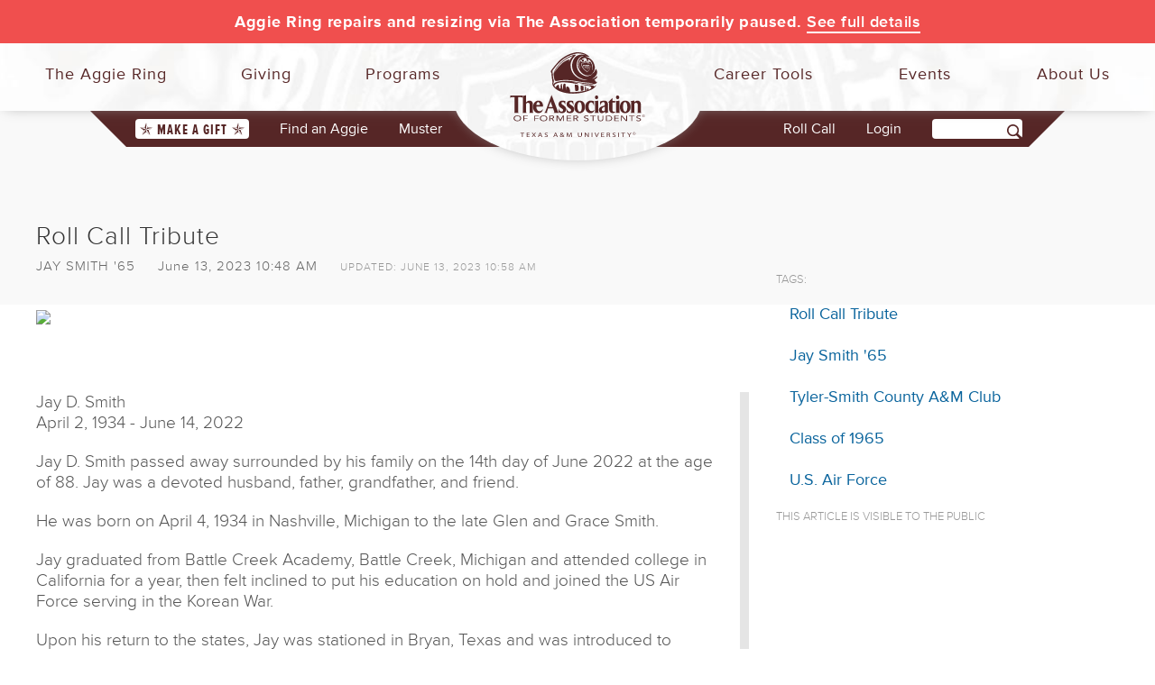

--- FILE ---
content_type: text/html; charset=utf-8
request_url: https://www.aggienetwork.com/news/159698/roll-call-tribute/
body_size: 12633
content:
<!DOCTYPE html>
<html lang="en">
<head>
    <title>Roll Call Tribute</title>
    <meta name="p:domain_verify" content="6a81cfb23be7ae3622110411c4874d47" />
    <meta property="fb:admins" content="1696099956" />
    <meta property="fb:app_id" content="207764185914695" />
    <meta name="Description" />
    <meta name="Keywords" content="Roll Call Tribute, Jay Smith &#39;65, Tyler-Smith County A&amp;M Club, Class of 1965, U.S. Air Force, " />
    
        <meta itemprop="name" content="Roll Call Tribute">
            <meta itemprop="image" content="https://www.aggienetwork.com/uploads/newsmedia/159698/mainImg8c6e4c15c075418b84874c29f1577f9c.jpg" />
        <meta name="twitter:card" content="summary_large_image" />
        <meta name="twitter:site" content="@AggieNetwork" />
        <meta name="twitter:title" content="Roll Call Tribute" />
            <meta name="twitter:image" content="https://www.aggienetwork.com/uploads/newsmedia/159698/mainImg8c6e4c15c075418b84874c29f1577f9c.jpg" />
        <meta property="og:title" content="Roll Call Tribute" />
        <meta property="og:type" content="article" />
        <meta property="og:url" content="https://www.aggienetwork.com/news/159698/roll-call-tribute/" />
            <meta property="og:image" content="https://www.aggienetwork.com/uploads/newsmedia/159698/mainImg8c6e4c15c075418b84874c29f1577f9c.jpg">
        <meta property="og:description" />
        <meta property="og:site_name" content="The Association of Former Students" />
        <meta property="article:published_time" content="6/13/2023 10:48:00 AM" />
        <meta property="article:modified_time" content="6/13/2023 10:58:57 AM" />
        <meta property="article:tag" content="Roll Call Tribute, Jay Smith &#39;65, Tyler-Smith County A&amp;M Club, Class of 1965, U.S. Air Force, " />
        <meta property="article:publisher" content="https://www.facebook.com/AggieNetwork" />

    <style>
        .otherNewsList p img {
            max-width: 75%;
        }

        .postPriImg {
            margin-top: 30px;
        }

        .newsAuthor {
            text-transform: uppercase;
            display: inline-block;
            margin-right: 20px;
        }

        .newsLastUpdated, .tags {
            font-size: .8em;
            color: #999;
            text-transform: uppercase;
            display: inline-block;
            margin-left: 20px;
        }


        .tags {
            margin-left: 0;
            margin-right: 15px;
        }

        .tagList {
            margin-top: 50px;
        }

            .tagList ul {
                list-style-type: none;
                margin: 0;
                padding: 0;
            }

            .tagList li {
                margin: 10px;
                padding: 5px;
            }





        .mainContentWithSideMenu {
            padding-top: 35px;
        }

        #postcontentdiv {
            margin-top: 25px;
        }

            #postcontentdiv p {
                font-size: 19px;
                line-height: 23px;
                margin-bottom: 20px;
            }

        figcaption {
            font-size: .9em;
            color: #888;
        }
    </style>
    <link rel="stylesheet" href="/content/f1/img-styles.css" />

    
<link rel="icon" type="image/svg+xml" href="/afsfavicon-maroon.svg" />
<link rel="mask-icon" sizes="any" href="/afsfavicon-black.svg" color="#562626">
<meta name="viewport" content="width=device-width, initial-scale=1.0">
<meta http-equiv="X-UA-Compatible" content="IE=edge" />
<script src="/scripts/modernizer/modernizer3.js" type="text/javascript"></script>

<script type="text/javascript" src="//use.typekit.net/iho5dby.js"></script>
<script type="text/javascript">try { Typekit.load(); } catch (e) { }</script>
<link rel="stylesheet" href="//maxcdn.bootstrapcdn.com/bootstrap/3.3.7/css/bootstrap.min.css">
<link href="//maxcdn.bootstrapcdn.com/font-awesome/4.7.0/css/font-awesome.min.css" rel="stylesheet">
<link rel="stylesheet" href="https://fonts.googleapis.com/css2?family=Crimson+Text:wght@700&family=Open+Sans:ital,wght@0,400;0,600;1,400;1,600&family=Oswald:wght@400;700&display=block" />
<link href="/Content/f1/css?v=m39IA6HGOx-To2dFkSroGIRy_fdMPSEHVyaEZj_9OG01" rel="stylesheet"/>




<!--[if lt IE 9]>
            <link rel="stylesheet" type="text/css" href="/content/f1/ieconditionals.css" />
<![endif]-->
<!--[if lte IE 7]>
            <link rel="stylesheet" type="text/css" href="/content/f1/ie7conditionals.css" />
<![endif]-->

        <script type="text/javascript" src="//code.jquery.com/jquery-1.12.4.min.js"></script>
    <script>window.jQuery || document.write('<script src="/scripts/jquery-1.12.4.min.js">\x3C/script>')</script>



    <script src="//maxcdn.bootstrapcdn.com/bootstrap/3.3.7/js/bootstrap.min.js" type="text/javascript"></script>
    <script type="text/javascript" src="//code.jquery.com/ui/1.11.3/jquery-ui.js"></script>
<script src="/scripts/jsm?v=R6qEDn055koFpErqrTH6mYEGDl0VmGAaE5ZpQ0qi7rw1"></script>

<script>
    !function (f, e, a, t, h, r) {
        if (!f[h]) {
            r = f[h] = function () {
                r.invoke ?
                    r.invoke.apply(r, arguments) : r.queue.push(arguments)
            },
                r.queue = [], r.loaded = 1 * new Date, r.version = "1.0.0",
                f.FeathrBoomerang = r; var g = e.createElement(a),
                    h = e.getElementsByTagName("head")[0] || e.getElementsByTagName("script")[0].parentNode;
            g.async = !0, g.src = t, h.appendChild(g)
        }
    }(window, document, "script", "https://cdn.feathr.co/js/boomerang.min.js", "feathr");

    feathr("fly", "5f32ead54ccc6537ef9928f3");
    feathr("sprinkle", "page_view");
</script>



    <!-- universal analytics -->
    <script>
        (function (i, s, o, g, r, a, m) {
            i['GoogleAnalyticsObject'] = r; i[r] = i[r] || function () {
                (i[r].q = i[r].q || []).push(arguments)
            }, i[r].l = 1 * new Date(); a = s.createElement(o),
            m = s.getElementsByTagName(o)[0]; a.async = 1; a.src = g; m.parentNode.insertBefore(a, m)
        })(window, document, 'script', '//www.google-analytics.com/analytics.js', 'ga');

        ga('create', 'UA-2270400-1', 'auto');


        ga('send', 'pageview');

    </script>
    <!-- end universal analytics -->

    <!-- Google Analytics 4 -->
    <script async src="https://www.googletagmanager.com/gtag/js?id=G-VJF07ZHF7G"></script>
    <script>
        window.dataLayer = window.dataLayer || [];
        function gtag() { dataLayer.push(arguments); }
        gtag('js', new Date());

        gtag('config', 'G-VJF07ZHF7G');
    </script>
    <!-- End Google Analytics 4 -->
    
</head>
<body id="_body">
    <!-- Google Tag Manager -->
    <noscript>
        <iframe src="//www.googletagmanager.com/ns.html?id=GTM-K7V4VJ"
                height="0" width="0" style="display:none;visibility:hidden"></iframe>
    </noscript>
    <script>
        (function (w, d, s, l, i) {
            w[l] = w[l] || []; w[l].push({
                'gtm.start':
                    new Date().getTime(), event: 'gtm.js'
            }); var f = d.getElementsByTagName(s)[0],
                j = d.createElement(s), dl = l != 'dataLayer' ? '&l=' + l : ''; j.async = true; j.src =
                    '//www.googletagmanager.com/gtm.js?id=' + i + dl; f.parentNode.insertBefore(j, f);
        })(window, document, 'script', 'dataLayer', 'GTM-K7V4VJ');</script>
    <!-- End Google Tag Manager -->

    <noscript>
	<div id="jsWarning" style="position: absolute; padding: 3px; color: #ff0000; top: 200px;">
		<strong>Please enable Javascript to fully enjoy this site. Some functionality will not
			work without it.</strong>
	</div>
</noscript>

    
<nav id="lnav" role="navigation">
    <div class="search">
        <form action="javascript:searchSite()" id="menusearch">
            <span><input name="" id="qm" type="text" value="" /><label for="qm" style="display:none;">Search AggieNetwork.com</label></span>
            <span><input type="submit" value="" /></span>
        </form>
    </div><!--search-->
    <ul class="menu left">
        <li class="toplevel">
            <h3><span class="menuicon ring"></span>The Aggie Ring</h3>
            <div class="cols2">
                <div class="menulinks">
                    <div class="col1">
                        <h4><a href="/ring/">About the Aggie Ring</a></h4>
                        <ol>
                            <li><a href="/traditionsthroughtime/strengthaggiering/">Design and Symbolism</a></li>
                            <li><a href="/ring/configure/">Options and Pricing</a></li>
                        </ol>
                        <h4><a href="/ring/ringday/">Aggie Ring Day</a></h4>
                        <ol>
                            <li><a href="/ring/upcomingdeliveries.aspx">Ring Order/Delivery Schedule</a></li>
                            <li><a href="https://aggiering.aggienetwork.com/ringticket">Aggie Ring Day Tickets</a></li>
                            <li><a href="/ring/ringday/faq/">Aggie Ring Day FAQ</a></li>
                        </ol>
                        <h4><a href="/traditionsthroughtime/ringday/">The History of Aggie Ring Day</a></h4>
                    </div>
                    <div class="col1 cols2last">
                        <h4><a href="/ring/your-aggie-ring/">Order Your Aggie Ring</a></h4>
                        <ol>
                            <li><a href="/ring/eligibility/">Eligibility Requirements</a></li>
                            <li><a href="/ring/paying-for-your-ring/">Paying For Your Ring</a></li>
                            <li><a href="/ring/warranty-and-service/">Warranty and Service</a></li>
                            <li><a href="/ring/policies/">Aggie Ring Policies</a></li>
                        </ol>
                        <h4><a href="/ring/lostandfound.aspx">Lost and Found Rings</a></h4>
                        <h4><a href="/ring/memorial.aspx">Ring Collections</a></h4>
                    </div>
                </div>
                <!--menulinks-->

                <div class="col3">
                    <h5><a href="/ring/contactringoffice.aspx">Contact Our Ring Team</a></h5>
                    <a class="slidebutton navbutton hidden-xs hidden-sm" href="https://ascend.aggienetwork.com/aggieringorder/ring-configuration">Order Your Aggie Ring</a>
                </div>
                <!--col3-->
            </div>
            <!--cols3-->
        </li>

        <li class="toplevel">
            <h3><span class="menuicon gift"></span>Giving</h3>
            <div class="cols2 giving">
                <div class="menulinks">
                    <div class="col1">
                        <h4><a href="/giving/">Giving to Texas A&amp;M</a></h4>
                        <ol>
                            <li class="visible-xs"><a href="/give/onlinegiving/?sc=menu">Make a Gift</a></li>
                            <li><a href="/giving/#howyourgiftisused">How Your Gift is Used</a></li>
                        </ol>

                        <h4><a href="/giveback/centuryclub.aspx">The Century Club&reg;</a></h4>
                        <ol>
                            <li><a href="/giving/donor-levels.aspx">Giving Levels</a></li>
                            <li><a href="/giveback/recentgrad.aspx">Recent Graduates</a></li>
                            <li><a href="/give/cs/">Current Students</a></li>
                            <li><a href="/give/matchinggifts/">Matching Gifts</a></li>
                        </ol>

                        <h4><a href="/give/diamondcc/">Diamond Century Club</a></h4>

                        <h4>Endowed Giving</h4>
                        <ol>
                            <li><a href="/giving/ecc.aspx">Endowed Century Club</a></li>
                            <li><a href="/aggie-ring-scholarship.aspx">Aggie Ring Scholarships</a></li>
                        </ol>

                        <h4><a href="/memorial/">Memorial Giving</a></h4>

                    </div><!--col1-->
                    <div class="col1 cols2last">
                        <h4><a href="/give/passitbackday/">Pass It Back Day</a></h4>

                        <h4>Donor Recognition</h4>
                        <ol>
                            <li><a href="/programs/awards/">Award Programs</a></li>
                            <li><a href="/honorroll/">The Honor Roll</a></li>
                            <li><a href="/tribute/">Tribute Wall</a></li>
                        </ol>

                        <h4><a href="/give/mcquillen/">McQuillen Society Volunteer Fundraisers</a></h4>

                        <h4>Resources</h4>
                        <ol>
                            <li><a href="/decal/">Replacement Decals</a></li>
                            <li><a href="/give/myb">Buy Back Missing Year Bars</a></li>
                            <li><a href="/giving/taxreceipts.aspx">Tax Receipts</a></li>
                        </ol>

                    </div><!--col1-->
                </div><!--menulinks-->
                <!--<div class="col1last hidden-xs hidden-sm">
                    <a href="/giving/"><img class="difference" src="~/content/f1/images/menuads/smallgiftsad.svg" alt="Small Gifts Make a Big Difference! Learn How!"></a>
                </div>-->
                <div class="col3">
                    <h5><a href="/theassociation/staff/?divId=5">Contact Our Annual Giving Team</a></h5>
                    <a class="slidebutton navbutton hidden-xs hidden-sm" href="/give/onlinegiving/?sc=menubutton">Make a Gift!</a>

                </div><!--col3-->
            </div><!--cols3-->
        </li>

        <li class="toplevel">
            <h3><span class="menuicon people"></span>Programs</h3>
            <div class="cols2 programs">
                <div class="menulinks">
                    <div class="col1">
                        <h4><a href="/reconnect.aspx">Aggie Network</a></h4>
                        <ol>
                            <li><a href="/class/">Classes</a></li>
                            <li><a href="/clubs/">Clubs</a></li>
                            <li><a href="/cn/">Constituent Networks</a></li>
                            <li><a href="/ya/">Young Alumni</a></li>
                            <li><a href="/studentambassadors/">The 1879 Society Ambassadors</a></li>
                            <li><a href="/travel/">Traveling Aggies</a></li>
                            <li><a href="/class/srg.aspx">Sul Ross Group</a></li>
                        </ol>
                        <h4><a href="/advocacy/">Texas A&amp;M Advocacy Network</a></h4>
                    </div>
                    <div class="col1 cols2last">
                        <h4><a href="/programs/awards/">Awards &amp; Recognition</a></h4>
                        <ol>
                            <li><a href="/distinguishedalumni/">Distinguished Alumnus</a></li>
                            
                            <li><a href="/ya/12under12spotlight.aspx">12 Under 12</a></li>
                            <li><a href="/buckweirus/">Buck Weirus Spirit Award</a></li>
                            <li><a href="/programs/awards/">See All Award Programs</a></li>
                        </ol>
                        <h4><a href="/social/">Aggies on Social Networks</a></h4>
                    </div>
                    <!--col1-->
                </div>
                <!--menulinks-->
                <!--<div class="col1last hidden-xs hidden-sm">
                </div>-->
                <div class="col3">
                    <h5><a href="/theassociation/staff/?divId=27">Contact Our Programs Team</a></h5>
                </div>
                <!--col3-->
            </div>
            <!--cols3-->
        </li>
    </ul>

    <ul class="menu right">

        <li class="toplevel floatrfirst">
            <h3><span class="menuicon menubriefcase"></span>Career Tools</h3>
            <div class="cols2 careers">
                <div class="menulinks">
                    <div class="col1">
                        <h4><a href="/careers/">Get Started</a></h4>
                        <ol>
                            <li><a href="/careers/resumewriting.aspx">Crafting Your Résumé</a></li>
                            <li><a href="/careers/networking.aspx">Effective Networking</a></li>
                            <li><a href="/careers/exceptionalinterview.aspx">Giving a Great Interview</a></li>
                            <li><a href="/careers/compensation.aspx">Evaluating Your Offers</a></li>
                        </ol>
                    </div>
                    <div class="col1 cols2last">
                        <h4><a href="/careers/hireaggies.aspx">Access HireAggies</a></h4>
                        <!--<h4><a href="#">Aggie Mentors</a></h4>-->
                        <h4><a href="/careers/consultation.aspx">Career Consultations</a></h4>
                    </div>
                    <!--col1-->
                </div>
                <!--menulinks-->
                <!--<div class="col1last hidden-xs hidden-sm">
                </div>-->
                <!--<div class="col3">
                    &nbsp;
                <h5>
                    <%--     Former Student Career Services: 979-845-5139 or <a href="fscshelp@careercenter.tamu.edu">fscshelp@careercenter.tamu.edu. </a> --%></h5>
                </div>
                <!--col3-->
            </div>
            <!--cols3-->
        </li>

        <li class="toplevel floatr">
            <h3><span class="menuicon calendar"></span>Events</h3>
            <div class="cols2">
                <div class="menulinks">
                    <div class="col1">
                        <h4><a href="/events/">Association Events</a></h4>
                        <ol>
                            <li><a href="/muster/">Aggie Muster</a></li>
                            <li><a href="/reunions/">Reunions</a></li>
                            <li><a href="/events/coachsnight.aspx">Aggie Coach's Night</a></li>
                            <li><a href="/allaggiehullabaloo/">All-Aggie Hullabaloo</a></li>
                            <li><a href="/allaggietailgate/">Away Game Activities</a></li>
                            <li><a href="/distinguishedalumnigala/">Distinguished Alumni Gala</a></li>
                            <li><a href="/leadershipcouncil/">Leadership Council</a></li>
                            <li><a href="/events/travelexpo.aspx">Traveling Aggies Expo</a></li>
                            <li><a href="/events/">See all Events</a></li>
                        </ol>
                    </div>
                    <!--col1-->
                    <div class="col1 cols2last">
                        <h4><a href="/events/calendar.aspx">Events Calendar</a></h4>
                        <h4>Student Events</h4>
                        <ol>
                            <li><a href="/events/howdysocial/">Howdy Social</a></li>
                            <li><a href="/events/gathering/">Howdy Week GatheRing</a></li>
                            <li><a href="/events/gradparty/">All-Aggie Grad Party</a></li>
                        </ol>
                        <h4><a href="/building/policies/">Host an Event With Us</a></h4>
                    </div>
                    <!--col1-->
                </div>
                <!--menulinks-->
                <!--<div class="col1last hidden-xs hidden-sm">
                </div>-->
                <div class="col3">
                    <h5><a href="/theassociation/staff/?divId=10">Contact Our Events Team</a></h5>
                </div>
                <!--col3-->
            </div>
            <!--cols3-->
        </li>

        <li class="toplevel floatrlast">
            <h3><span class="menuicon info"></span>About Us</h3>
            <div class="cols2">
                <div class="menulinks">
                    <div class="col1">
                        <h4>Our Work</h4>
                        <ol>
                            <li><a href="/about/">About The Association</a></li>
                            <li><a href="/theassociation/ourhistory.aspx">History and Values</a></li>
                            <li><a href="/theassociation/">Our Vision &amp; Mission</a></li>
                            <li><a href="/texasaggie/"><em>Texas Aggie</em> Magazine</a></li>
                        </ol>
                        <h4>Our Building</h4>
                        <ol>
                            <li><a href="/theassociation/visit.aspx">Hours and Directions</a></li>
                            <li><a href="/building/exhibits/">Interactive Exhibits</a></li>
                        </ol>

                        <h4><a href="/media/">Publications and Resources</a></h4>

                    </div>
                    <!--col1-->
                    <div class="col1 cols2last">
                        <h4>Our People</h4>
                        <ol>
                            <li><a href="/theassociation/leadership.aspx">The Leadership Council</a></li>
                            <li><a href="/theassociation/staff/">Staff Directory</a></li>
                            <li><a href="/theassociation/chairs/">Past Chairs</a></li>
                            <li><a href="/theassociation/employment.aspx">Careers at The Association</a></li>
                        </ol>
                        <h4><a href="/programs/">Affinity Programs</a></h4>

                        <h4><a href="/social/">Aggies on Social Networks</a></h4>
                        <h4><a href="/theassociation/volunteerexpectations/">Volunteer Expectations</a></h4>
                    </div>
                    <!--col1-->
                </div>
                <!--menulinks-->
                <!--<div class="col1last hidden-xs hidden-sm">
                </div>-->
                <div class="col3">
                    <h5><a href="/contactus/">Contact Us</a></h5>
                </div>
                <!--col3-->
            </div>
            <!--cols3-->
        </li>

        <li class="toplevel visible-xs">
            <h3><a href="/findanaggie/"><span class="menuicon gigem"></span>Find an Aggie</a></h3>
        </li>
        <!--<li class="toplevel visible-xs"><h3><a href="/teamshop/?v=1"><span class="menuicon shirt"></span>Team Shop</a></h3></li>-->
    </ul>

</nav>

<div id="rnav" class="visible-xs">

        <div id="accountbenefits">

            <div id="benefitsbuttons">
                <div class="col-xs-12">
                    <a class="slidebutton" href="/login">Login to Your Account</a>
                    <a class="allnews" href="/register">I need to register</a>
                </div><!--col-xs-12-->
            </div><!--benefitsbuttons-->

            <p class="accountbenefitstitle">AggieNetwork.com<br />Account Benefits</p>
            <div class="individualbenefit col-sm-4 col-md-12">
                <span class="listimage directory"></span>
                <p class="benefittext"><span class="benefittitle">"Find an Aggie" Online Directory</span><!--<br><span class="benefittag">Find classmates and network with other Aggies.</span>--></p>
            </div><!--individualbenefit-->
            <div class="individualbenefit col-sm-4 col-md-12">
                <span class="listimage briefcase"></span>
                <p class="benefittext"><span class="benefittitle">HireAggies Career Services</span><!--<br><span class="benefittag">Get help with your next job search.</span>--></p>
            </div><!--individualbenefit-->
            <div class="individualbenefit col-sm-4 col-md-12">
                <span class="listimage txag"></span>
                <p class="benefittext"><span class="benefittitle">TX.AG</span><!--<br><span class="benefittag">The link shortener by Aggies for Aggies.</span>--></p>
            </div><!--individualbenefit-->

        </div><!--accountbenefits-->

</div><!--rnav-->



    <div id="slidebody">
        
<!--<div id="alertbar" class="rivalry">
    <p class="white"><!--<span class="livebug">LIVE NOW</span><a href="https://give.aggienetwork.com">Got a little challenge for ya, Ags! Help us BTHO Texas!</a></p>
</div>-->
<div id="alertbar" class="danger-red"><p class="white">Aggie Ring repairs and resizing via The Association temporarily paused. <a href="/news/163818/aggie-ring-repairresizing-update/">See full details</a></p></div>



<div id="headerwrapper">

    <div id="navcontainer">
        <button id="lnav-btn"><span class="nav-btn-icon visible-xs visible-sm"></span><span class="nav-btn-label">Menu</span></button>
            <div id="rnav-btn-login"><a href="https://www.aggienetwork.com/login?ReturnUrl=/news/159698/roll-call-tribute/">Login</a></div>
    </div><!--navcontainer-->

    <div id="logocontainer"></div>
    <a class="logo" title="Association Logo. Nav To Home" href="/"></a>

</div><!--headerwrapper-->

<div id="secondnav" class="hidden-xs">

    <ul class="secondnavmenu left">
        <li class="first"><span class="giftbutton"><a href="/give/onlinegiving/?sc=mainbutton"><span class="giftstar"></span>Make a Gift<span class="giftstar"></span></a></span></li>
        <li><a href="/findanaggie/">Find an Aggie</a></li>
        <li class="decals"><a href="/muster/">Muster</a></li>
    </ul>

    <ul class="secondnavmenu right">
        <li class="taps"><a href="/muster/rollcall">Roll Call</a></li>

            <li id="accountmenu" style="margin-left: 30px;">
                <a href="https://www.aggienetwork.com/login?ReturnUrl=/news/159698/roll-call-tribute/">
                    Login
                </a>
            </li>
        <li class="last">
            <form action="javascript:searchSite()" id="navsearch">
                <span><input name="" id="q" type="text" /></span><label for="q" style="display:none;">Search AggieNetwork.com</label><span><input type="submit" value=""></span>
                <input type="hidden" id="cx" value="001200353351892215330:vkm9y1apnti" />
                <input type="hidden" id="cof" value="FORID:9" />
            </form>
        </li>
    </ul>

</div><!--secondnav-->
        <div id="contentcontainer">
            
    <div id="postheader"></div>


            <div class="container">
                <div class="row">
                    <div class="col-xs-12">
                        



        <div class="container mainContentWithSideMenu">
            <div class="row">
                <div class="col-xs-12">
                    <div class="row">
                        <div class="col-xs-12 col-md-8">
                            <div id="postinfo">
                                <h1 class="posttitle">Roll Call Tribute</h1>
                                <p class="postsubtitle">
                                    <span class="newsAuthor">Jay Smith &#39;65</span>

                                    June 13, 2023 10:48 AM
                                        <span class="newsLastUpdated">updated: June 13, 2023 10:58 AM</span>

                                </p>


                                    <div class="postPriImg">
                                        <figure>
                                            <a href="/uploads/newsmedia/159698/mainImg8c6e4c15c075418b84874c29f1577f9c.jpg?width=1900&mode=contain" rel="lightbox">
                                                <img src="/uploads/newsmedia/159698/mainImg8c6e4c15c075418b84874c29f1577f9c.jpg?height=235&mode=contain" />
                                            </a>
                                        </figure>
                                    </div>
                            </div>
                            <div id="postcontentdiv" class="postarticle">

                                <p>Jay D. Smith&nbsp;<br />April 2, 1934 - June 14, 2022&nbsp;</p>
<p>Jay D. Smith passed away surrounded by his family on the 14th day of June 2022 at the age of 88. Jay was a devoted husband, father, grandfather, and friend.</p>
<p>He was born on April 4, 1934 in Nashville, Michigan to the late Glen and Grace Smith.</p>
<p>Jay graduated from Battle Creek Academy, Battle Creek, Michigan and attended college in California for a year, then felt inclined to put his education on hold and joined the US Air Force serving in the Korean War.</p>
<p>Upon his return to the states, Jay was stationed in Bryan, Texas and was introduced to Berniece Fowler his lifelong sweetheart who he married and spent 65 wonderful years with. They traveled throughout Europe and played golf in many countries. One of the highlights of Jay&rsquo;s golfing experiences was playing the St. Andrews and Royal Troon courses in Scotland. He was very active in Hollytree golf, serving in various capacities, along with being president of the SMGA in 2000.</p>
<p>Jay acquired his private pilot&rsquo;s license in the 70&rsquo;s and enjoyed many hours in the air.</p>
<p>In 1962 Jay returned to college after being out of school for 11 years and enrolled at Texas A&amp;M, placing out of 15 hours in accounting. He graduated in the top 10% of his class in January 1965 with a BBA in Accounting. He was a CPA and worked in the industry in Dallas until 1984 when he decided to vary his career, he purchased dry cleaning locations in Tyler and retired in 1999.</p>
<p>Jay was a member of Green Acres Baptist Church for 35 years, attending Sunday School and taking part in mission trips. He was a member of Tyler Sunshine Rotary, served as International Director, and was instrumental in delivering an ambulance loaded with medical supplies to Guatemala to an area that was desperately in need.</p>
<p>Jay is survived by his devoted wife, Berniece; son, Michael Jay Smith of Tyler; daughter, Cathy Annette Munden of Log Cabin; grandchildren, Samantha Blair and husband Cody of Cypress and Maxwell Michael Munden of Austin; and 2 great-grandchildren, Kellan and Kennedy Blair; brother-in-law, Ned Fowler and wife Donna of Nacogdoches; and many nieces and nephews.</p>
<p>He is preceded in death by his brother-in-law and sister-in-law, H.H. and Polly Richardson, and special son-in-law, Kirk Munden.</p>
<p>A Celebration of Life service will be held at Stewart Family Funeral Home on Saturday, June 18, 2022 at 3:00 p.m. Honorary Pallbearers will be members of Mike Van Vleet&rsquo;s Sunday School Class.</p>
<p>In lieu of flowers, if so desired, memorials may be made to the Alzheimer&rsquo;s Alliance of Smith County, 3531 S. Broadway, Tyler, TX 75701 (<a title="Click to open in a new window or tab" href="http://www.alzalliance.org/" target="_blank" rel="nofollow noopener">www.alzalliance.org</a>) or the Humane Society Pets Fur People, 1823 County Road 386 Tyler, TX 75708 (<a title="Click to open in a new window or tab" href="http://www.petsfurpeople.org/" target="_blank" rel="nofollow noopener">www.petsfurpeople.org</a>) &nbsp;or a charity of your choice.&nbsp;</p>
<p>&nbsp;</p>

                            </div>

                            <br />
                            <br />
                            <div id="disqus_thread">
                            </div>
                            <script type="text/javascript">
                                var disqus_shortname = 'aggienetwork'; // required: replace example with your forum shortname
                                var disqus_identifier = '159698';
                                /* * * DON'T EDIT BELOW THIS LINE * * */
                                (function () {
                                    var dsq = document.createElement('script'); dsq.type = 'text/javascript'; dsq.async = true;
                                    dsq.src = '//' + disqus_shortname + '.disqus.com/embed.js';
                                    (document.getElementsByTagName('head')[0] || document.getElementsByTagName('body')[0]).appendChild(dsq);
                                })();
                            </script>
                            <noscript>
                                Please enable JavaScript to view the <a href="http://disqus.com/?ref_noscript">
                                    comments
                                    powered by Disqus.
                                </a>
                            </noscript>
                            <a href="http://disqus.com" class="dsq-brlink">comments powered by <span class="logo-disqus">Disqus</span></a>
                        </div>


                        <div class="col-xs-12 col-md-4">
                            

                            

                            <div class="tagList">
                                <span class="tags">tags:</span>
                                <ul>
                                        <li><a href="/news/tagged/?tag=1">Roll Call Tribute</a></li>
                                        <li><a href="/news/tagged/?aggie=AD23887BD973">Jay Smith &#39;65</a></li>
                                        <li><a href="/news/tagged/?org=3107">Tyler-Smith County A&amp;M Club</a></li>
                                        <li><a href="/news/tagged/?org=385861">Class of 1965</a></li>
                                        <li><a href="/news/tagged/?org=1037378">U.S. Air Force</a></li>
                                </ul>
                            </div>

                            <p class="tags">This article is visible to the public</p>
                        </div>
                    </div>
                </div>
            </div>
        </div>



                    </div>
                </div>
            </div>
            <div id="mobilefooter" class="visible-xs visible-sm clearfix">
	<div class="footerlogocontainer">
        <div class="footerlogocontainerbar"></div>
        <div class="footerlogocircle"></div>
        <div class="footerlogo"></div>
    </div>
    <div class="footercontainer">
		<div class="container">
			<div class="row">
				<div class="col-xs-12 col-sm-4">
					<div class="contact">
						<img src="/Content/f1/images/location-maroon.svg" alt="Address">
						<p>505 George Bush Drive<br>College Station, TX 77840</p>
						<img class="phone" src="/Content/f1/images/iphone-maroon.svg" alt="Phone Number">
						<p>(979) 845-7514</p>
					</div><!--contact-->
				</div><!--col-md-2-->
				<div class="hidden-xs col-sm-4">
					<p class="buildingquote">When Aggies see a need, their energy and their selflessness draw others into the cause, and good things happen.</p>
					<p class="quoteauthor">Joe B. Foster '56</p>
				</div><!--col-md-6-->
				<div class="hidden-xs col-sm-4">
                    <ul class="list-unstyled">
                        <li><a href="/contactus/">Contact Us</a></li>
                        <li><a href="/theassociation/visit.aspx">Visit the Alumni Center</a></li>
                        <li><a href="/theassociation/employment.aspx">Jobs at The Association</a></li>
                        <li><a href="/decal/">Request a Decal</a></li>
                        <li><a href="/give/onlinegiving/?sc=03108">Make a Gift</a></li>
                    </ul>
				</div><!--col-md-2-->
			</div><!--row-->
		
		</div><!--container-->
	</div><!--footercontainer-->
	
	<div class="legalstuffcontainer clearfix">
	    <div class="container">
	        <div class="row">
	            <div class="col-xs-12 col-sm-5 col-sm-push-7">
	                <div class="sociallinks">
	                    <ul class="social clearfix list-unstyled">
	                        <li><a href="http://www.facebook.com/AggieNetwork" target="_blank"><span class="facebook"></span></a></li>
	                        <li><a href="http://twitter.com/aggienetwork" target="_blank"><span class="twitter"></span></a></li>
	                        <li><a href="http://www.linkedin.com/groups?gid=36013" target="_blank"><span class="linkedin"></span></a></li>
	                        <li><a href="http://instagram.com/aggienetwork" target="_blank"><span class="instagram"></span></a></li>
	                        <li><a href="https://www.youtube.com/user/TheAggieNetwork" target="_blank"><span class="youtube"></span></a></li>
	                    </ul>
	                </div><!--sociallinks-->
	            </div><!--col-sm-3-->
	            <div class="col-xs-12 col-sm-7 col-sm-pull-5">
	                <div class="legalcopy">
                        <ul class="list-unstyled">
                            <li><a href="/site-map.aspx">Site Map</a></li>
                            <li>|</li>
                            <li><a href="/contactus/">Media Relations</a></li>
                            <li>|</li>
                            <li><a href="/help/">FAQ</a></li>
                            <li>|</li>
                            <li><a href="/privacy/">Privacy Policy</a></li>
                            <li>|</li>
                            <li><a href="/disclosures/">Disclosures</a></li>
                        </ul>
	                    <p>&copy; 2026 The Association of Former Students of Texas A&amp;M University, All Rights Reserved</p>
	                </div><!--legalcopy-->
	            </div><!--col-sm-9-->
	        </div><!--row-->
	    </div><!--container-->
	</div><!--legalstuffcontainer-->
</div><!--mobilefooter-->

        </div>
        <div id="allfooter" class="hidden-xs hidden-sm clearfix">
	<div class="footerlogocontainer">
        <div class="footerlogocontainerbar"></div>
        <div class="footerlogocircle"></div>
        <div class="footerlogo"></div>
    </div>
    <div class="footercontainer">
		<div class="container">
			<div class="row">
				<div class="col-md-3">
					<div class="contact">
						<img src="/Content/f1/images/location-maroon.svg" alt="Address">
						<p>505 George Bush Drive<br>College Station, TX 77840</p>
						<img class="phone" src="/Content/f1/images/iphone-maroon.svg" alt="Phone Number">
						<p>(979) 845-7514</p>
					</div><!--contact-->
				</div><!--col-md-2-->
				<div class="col-md-6">
					<p class="buildingquote">When Aggies see a need, their energy and their selflessness draw others into the cause, and good things happen.</p>
					<p class="quoteauthor">Joe B. Foster '56</p>
				</div><!--col-md-6-->
				<div class="col-md-3">
					<ul class="list-unstyled">
						<li><a href="/contactus/">Contact Us</a></li>
						<li><a href="/theassociation/visit.aspx">Visit the Alumni Center</a></li>
						<li><a href="/theassociation/employment.aspx">Careers at The Association</a></li>
						<li><a href="/decal/">Request a Decal</a></li>
                        <li><a href="/give/onlinegiving/?sc=03108">Make a Gift</a></li>
					</ul>
				</div><!--col-md-2-->
			</div><!--row-->
		
		</div><!--container-->
	</div><!--footercontainer-->
	
	<div class="legalstuffcontainer" class="clearfix">
	    <div class="container">
	        <div class="row">
	            <div class="col-sm-4 col-sm-push-8">
	                <div class="sociallinks">
	                    <ul class="social clearfix list-unstyled">
	                        <li><a href="https://www.facebook.com/AggieNetwork/" target="_blank"><span class="facebook"></span></a></li>
	                        <li><a href="https://twitter.com/aggienetwork" target="_blank"><span class="twitter"></span></a></li>
	                        <li><a href="https://www.linkedin.com/company/the-association-of-former-students/" target="_blank"><span class="linkedin"></span></a></li>
	                        <li><a href="https://www.instagram.com/aggienetwork/" target="_blank"><span class="instagram"></span></a></li>
	                        <li><a href="https://www.youtube.com/user/TheAggieNetwork" target="_blank"><span class="youtube"></span></a></li>
	                    </ul>
	                </div><!--sociallinks-->
	            </div><!--col-sm-3-->
	            <div class="col-sm-8 col-sm-pull-4">
	                <div class="legalcopy">
                        <ul class="hidden-xs list-unstyled">
                            <li><a href="/site-map.aspx">Site Map</a></li>
                            <li>|</li>
                            <li><a href="/contactus/">Media Relations</a></li>
                            <li>|</li>
                            <li><a href="/help/">FAQ</a></li>
                            <li>|</li>
                            <li><a href="/privacy/">Privacy Policy</a></li>
                            <li>|</li>
                            <li><a href="/disclosures/">Disclosures</a></li>
                        </ul>
	                    <p>&copy; 2026 The Association of Former Students of Texas A&amp;M University, All Rights Reserved</p>
	                </div><!--legalcopy-->
	            </div><!--col-sm-9-->
	        </div><!--row-->
	    </div><!--container-->
	</div><!--legalstuffcontainer-->
</div><!--allfooter-->


    </div>

    
    

        <script src="/scripts/app/controllers/newsPostController.js?v=2.0"></script>
        <script>
            newsPostController.init('159698');
        </script>


    <script type="text/javascript" src="/scripts/countdown.js"></script>

    <script>
        $(function () {
            $('.countdown').downCount({
                date: '11/10/2020 00:00:00',
                offset: -6
            });
        })
    </script>

    <div id="permaModal" class="modal fade">
        <div class="modal-dialog">
            <div class="modal-content">
                <div class="modal-header">
                    <button type="button" class="close" data-dismiss="modal"><span aria-hidden="true">&times;</span><span class="sr-only">Close</span></button>
                    <h4 id="permaModalTitle" class="modal-title"></h4>
                </div>
                <div id="permaModalBody" class="modal-body">
                </div>
            </div><!-- /.modal-content -->
        </div><!-- /.modal-dialog -->
    </div><!-- /.modal -->
</body>
</html>


--- FILE ---
content_type: text/css
request_url: https://www.aggienetwork.com/content/f1/img-styles.css
body_size: -21
content:
.img-float-left {display:inline-block; float:left;margin-right:15px;}
.img-float-right {
    display: inline-block;
    float: right;
    margin-left:15px;
}

.img-float-center {
    display: block;
    margin:auto;
}

--- FILE ---
content_type: text/javascript
request_url: https://polo.feathr.co/v1/analytics/match/script.js?a_id=5f32ead54ccc6537ef9928f3&pk=feathr
body_size: -598
content:
(function (w) {
    
        
    if (typeof w.feathr === 'function') {
        w.feathr('integrate', 'ttd', '6971d5b83123b20002c7db6f');
    }
        
        
    if (typeof w.feathr === 'function') {
        w.feathr('match', '6971d5b83123b20002c7db6f');
    }
        
    
}(window));